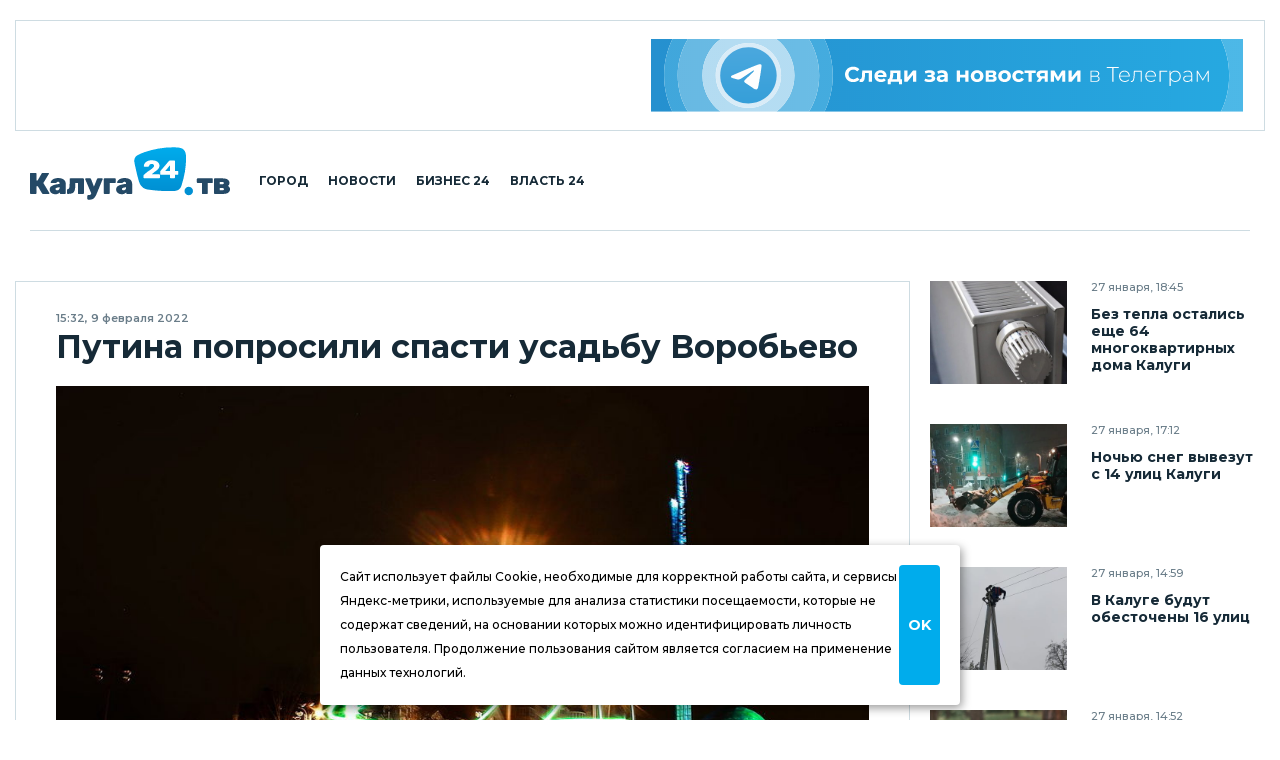

--- FILE ---
content_type: text/html; charset=UTF-8
request_url: https://kaluga24.tv/news/038114
body_size: 15764
content:
<!DOCTYPE HTML>
<html lang="ru">

<head>

<meta charset="utf-8">
<meta http-equiv="content-type" content="text/html; charset=utf-8;">
<meta http-equiv="x-ua-compatible" content="ie=edge, chrome=1">
<meta http-equiv="content-language" content="ru-ru">
<meta name="viewport" content="width=device-width, user-scalable=no, shrink-to-fit=no, initial-scale=1.0, maximum-scale=1.0, minimum-scale=1.0">

<title>Путина попросили спасти усадьбу Воробьево – Калуга 24</title>
<meta name="title" content="Путина попросили спасти усадьбу Воробьево – Калуга 24">
<meta name="description" content="Фотограф и автор книг о Москве Елена Крижевская написала президенту России письмо, в котором попросила обратить внимание на усадьбу Воробьево в Калужской области. «Усадьба находится на территории и на балансе санатория „Воробьево“.">
<meta name="keywords" content="Владимир Путин, Культура, Малоярославецкий район, Памятники">
<meta name="keywords" content="Новости">
<meta name="keywords" content="События, Калуга, Калужская область, Статья, Репортаж, Интервью, Информация, Фото, Видео, Россия">
<meta name="twitter:card" content="summary_large_image">
<meta property="og:locale" content="ru_RU">
<meta property="og:type" content="article">
<meta property="og:site_name" content="Калуга 24">
<meta property="og:url" content="https://kaluga24.tv/news/038114">
<meta property="og:title" content="Путина попросили спасти усадьбу Воробьево">
<meta property="og:description" content="Фотограф и автор книг о Москве Елена Крижевская написала президенту России письмо, в котором попросила обратить внимание на усадьбу Воробьево в Калужской области. «Усадьба находится на территории и на балансе санатория „Воробьево“.">
<meta property="og:image" content="https://kaluga24.tv/wp-content/thumbs/post/038000/038114/opengraph.jpg?ver=1750281582">
<meta property="article:tag" content="Владимир Путин">
<meta property="article:tag" content="Культура">
<meta property="article:tag" content="Малоярославецкий район">
<meta property="article:tag" content="Памятники">
<meta property="article:section" content="Новости">
<meta property="article:author" content="Кайзер Созе">
<meta property="article:published_time" content="2022-02-09T15:32:00+03:00">
<meta property="article:modified_time" content="2022-02-09T15:32:00+03:00">
<link rel="image_src" href="https://kaluga24.tv/wp-content/thumbs/post/038000/038114/opengraph.jpg?ver=1750281582">


	<script type="text/javascript">
		(function(m,e,t,r,i,k,a){m[i]=m[i]||function(){(m[i].a=m[i].a||[]).push(arguments)};
		m[i].l=1*new Date();k=e.createElement(t),a=e.getElementsByTagName(t)[0],k.async=1,k.src=r,a.parentNode.insertBefore(k,a)})
		(window, document, "script", "https://mc.yandex.ru/metrika/tag.js", "ym");

		ym(18766429, "init", {
			clickmap:true,
			webvisor:true,
			trackLinks:true,
			accurateTrackBounce:true
		});
	</script>
	<noscript><div><img src="https://mc.yandex.ru/watch/18766429" style="border:0;position:absolute;left:-9999px;" alt="Yandex.Metrika" /></div></noscript>

	<script async src="https://www.googletagmanager.com/gtag/js?id=G-VFY7GSWGJL"></script>
	<script>
		window.dataLayer = window.dataLayer || [];
		function gtag(){dataLayer.push(arguments);}
		gtag('js', new Date());

		gtag('config', 'G-VFY7GSWGJL');
		gtag('config', 'UA-170783356-1');
	</script>

	<script>
		new Image().src = "https://counter.yadro.ru/hit?r"+
		escape(document.referrer)+((typeof(screen)=="undefined")?"":
		";s"+screen.width+"*"+screen.height+"*"+(screen.colorDepth?
		screen.colorDepth:screen.pixelDepth))+";u"+escape(document.URL)+
		";h"+escape(document.title.substring(0,150))+
		";"+Math.random();
	</script>

	<script type="text/javascript">
	var _tmr = window._tmr || (window._tmr = []);
	_tmr.push({id: "3254747", type: "pageView", start: (new Date()).getTime()});
	(function (d, w, id) {
		if (d.getElementById(id)) return;
		var ts = d.createElement("script"); ts.type = "text/javascript"; ts.async = true; ts.id = id;
		ts.src = "https://top-fwz1.mail.ru/js/code.js";
		var f = function () {var s = d.getElementsByTagName("script")[0]; s.parentNode.insertBefore(ts, s);};
		if (w.opera == "[object Opera]") { d.addEventListener("DOMContentLoaded", f, false); } else { f(); }
	})(document, window, "topmailru-code");
	</script>
	<noscript><div><img src="https://top-fwz1.mail.ru/counter?id=3254747;js=na" style="border:0;position:absolute;left:-9999px;" alt="Top.Mail.Ru" /></div></noscript>


<link rel="icon" type="image/png" href="/wp-content/themes/twentyfour/images/icons/favicon-96x96.png" sizes="96x96" />
<link rel="icon" type="image/svg+xml" href="/wp-content/themes/twentyfour/images/icons/favicon.svg" />
<link rel="shortcut icon" href="/wp-content/themes/twentyfour/images/icons/favicon.ico" />
<link rel="apple-touch-icon" sizes="180x180" href="/wp-content/themes/twentyfour/images/icons/apple-touch-icon.png" />
<meta name="apple-mobile-web-app-title" content="Калуга 24" />
<link rel="manifest" href="/wp-content/themes/twentyfour/images/icons/site.webmanifest" />

<meta name='robots' content='max-image-preview:large' />
	<style>img:is([sizes="auto" i], [sizes^="auto," i]) { contain-intrinsic-size: 3000px 1500px }</style>
	<link rel='stylesheet' id='wp-block-library-css' href='https://kaluga24.tv/wp-includes/css/dist/block-library/style.min.css?ver=6.8.3' media='all' />
<style id='wp-block-library-theme-inline-css'>
.wp-block-audio :where(figcaption){color:#555;font-size:13px;text-align:center}.is-dark-theme .wp-block-audio :where(figcaption){color:#ffffffa6}.wp-block-audio{margin:0 0 1em}.wp-block-code{border:1px solid #ccc;border-radius:4px;font-family:Menlo,Consolas,monaco,monospace;padding:.8em 1em}.wp-block-embed :where(figcaption){color:#555;font-size:13px;text-align:center}.is-dark-theme .wp-block-embed :where(figcaption){color:#ffffffa6}.wp-block-embed{margin:0 0 1em}.blocks-gallery-caption{color:#555;font-size:13px;text-align:center}.is-dark-theme .blocks-gallery-caption{color:#ffffffa6}:root :where(.wp-block-image figcaption){color:#555;font-size:13px;text-align:center}.is-dark-theme :root :where(.wp-block-image figcaption){color:#ffffffa6}.wp-block-image{margin:0 0 1em}.wp-block-pullquote{border-bottom:4px solid;border-top:4px solid;color:currentColor;margin-bottom:1.75em}.wp-block-pullquote cite,.wp-block-pullquote footer,.wp-block-pullquote__citation{color:currentColor;font-size:.8125em;font-style:normal;text-transform:uppercase}.wp-block-quote{border-left:.25em solid;margin:0 0 1.75em;padding-left:1em}.wp-block-quote cite,.wp-block-quote footer{color:currentColor;font-size:.8125em;font-style:normal;position:relative}.wp-block-quote:where(.has-text-align-right){border-left:none;border-right:.25em solid;padding-left:0;padding-right:1em}.wp-block-quote:where(.has-text-align-center){border:none;padding-left:0}.wp-block-quote.is-large,.wp-block-quote.is-style-large,.wp-block-quote:where(.is-style-plain){border:none}.wp-block-search .wp-block-search__label{font-weight:700}.wp-block-search__button{border:1px solid #ccc;padding:.375em .625em}:where(.wp-block-group.has-background){padding:1.25em 2.375em}.wp-block-separator.has-css-opacity{opacity:.4}.wp-block-separator{border:none;border-bottom:2px solid;margin-left:auto;margin-right:auto}.wp-block-separator.has-alpha-channel-opacity{opacity:1}.wp-block-separator:not(.is-style-wide):not(.is-style-dots){width:100px}.wp-block-separator.has-background:not(.is-style-dots){border-bottom:none;height:1px}.wp-block-separator.has-background:not(.is-style-wide):not(.is-style-dots){height:2px}.wp-block-table{margin:0 0 1em}.wp-block-table td,.wp-block-table th{word-break:normal}.wp-block-table :where(figcaption){color:#555;font-size:13px;text-align:center}.is-dark-theme .wp-block-table :where(figcaption){color:#ffffffa6}.wp-block-video :where(figcaption){color:#555;font-size:13px;text-align:center}.is-dark-theme .wp-block-video :where(figcaption){color:#ffffffa6}.wp-block-video{margin:0 0 1em}:root :where(.wp-block-template-part.has-background){margin-bottom:0;margin-top:0;padding:1.25em 2.375em}
</style>
<style id='classic-theme-styles-inline-css'>
/*! This file is auto-generated */
.wp-block-button__link{color:#fff;background-color:#32373c;border-radius:9999px;box-shadow:none;text-decoration:none;padding:calc(.667em + 2px) calc(1.333em + 2px);font-size:1.125em}.wp-block-file__button{background:#32373c;color:#fff;text-decoration:none}
</style>
<style id='global-styles-inline-css'>
:root{--wp--preset--aspect-ratio--square: 1;--wp--preset--aspect-ratio--4-3: 4/3;--wp--preset--aspect-ratio--3-4: 3/4;--wp--preset--aspect-ratio--3-2: 3/2;--wp--preset--aspect-ratio--2-3: 2/3;--wp--preset--aspect-ratio--16-9: 16/9;--wp--preset--aspect-ratio--9-16: 9/16;--wp--preset--color--black: #000000;--wp--preset--color--cyan-bluish-gray: #abb8c3;--wp--preset--color--white: #ffffff;--wp--preset--color--pale-pink: #f78da7;--wp--preset--color--vivid-red: #cf2e2e;--wp--preset--color--luminous-vivid-orange: #ff6900;--wp--preset--color--luminous-vivid-amber: #fcb900;--wp--preset--color--light-green-cyan: #7bdcb5;--wp--preset--color--vivid-green-cyan: #00d084;--wp--preset--color--pale-cyan-blue: #8ed1fc;--wp--preset--color--vivid-cyan-blue: #0693e3;--wp--preset--color--vivid-purple: #9b51e0;--wp--preset--gradient--vivid-cyan-blue-to-vivid-purple: linear-gradient(135deg,rgba(6,147,227,1) 0%,rgb(155,81,224) 100%);--wp--preset--gradient--light-green-cyan-to-vivid-green-cyan: linear-gradient(135deg,rgb(122,220,180) 0%,rgb(0,208,130) 100%);--wp--preset--gradient--luminous-vivid-amber-to-luminous-vivid-orange: linear-gradient(135deg,rgba(252,185,0,1) 0%,rgba(255,105,0,1) 100%);--wp--preset--gradient--luminous-vivid-orange-to-vivid-red: linear-gradient(135deg,rgba(255,105,0,1) 0%,rgb(207,46,46) 100%);--wp--preset--gradient--very-light-gray-to-cyan-bluish-gray: linear-gradient(135deg,rgb(238,238,238) 0%,rgb(169,184,195) 100%);--wp--preset--gradient--cool-to-warm-spectrum: linear-gradient(135deg,rgb(74,234,220) 0%,rgb(151,120,209) 20%,rgb(207,42,186) 40%,rgb(238,44,130) 60%,rgb(251,105,98) 80%,rgb(254,248,76) 100%);--wp--preset--gradient--blush-light-purple: linear-gradient(135deg,rgb(255,206,236) 0%,rgb(152,150,240) 100%);--wp--preset--gradient--blush-bordeaux: linear-gradient(135deg,rgb(254,205,165) 0%,rgb(254,45,45) 50%,rgb(107,0,62) 100%);--wp--preset--gradient--luminous-dusk: linear-gradient(135deg,rgb(255,203,112) 0%,rgb(199,81,192) 50%,rgb(65,88,208) 100%);--wp--preset--gradient--pale-ocean: linear-gradient(135deg,rgb(255,245,203) 0%,rgb(182,227,212) 50%,rgb(51,167,181) 100%);--wp--preset--gradient--electric-grass: linear-gradient(135deg,rgb(202,248,128) 0%,rgb(113,206,126) 100%);--wp--preset--gradient--midnight: linear-gradient(135deg,rgb(2,3,129) 0%,rgb(40,116,252) 100%);--wp--preset--font-size--small: 13px;--wp--preset--font-size--medium: 20px;--wp--preset--font-size--large: 36px;--wp--preset--font-size--x-large: 42px;--wp--preset--spacing--20: 0.44rem;--wp--preset--spacing--30: 0.67rem;--wp--preset--spacing--40: 1rem;--wp--preset--spacing--50: 1.5rem;--wp--preset--spacing--60: 2.25rem;--wp--preset--spacing--70: 3.38rem;--wp--preset--spacing--80: 5.06rem;--wp--preset--shadow--natural: 6px 6px 9px rgba(0, 0, 0, 0.2);--wp--preset--shadow--deep: 12px 12px 50px rgba(0, 0, 0, 0.4);--wp--preset--shadow--sharp: 6px 6px 0px rgba(0, 0, 0, 0.2);--wp--preset--shadow--outlined: 6px 6px 0px -3px rgba(255, 255, 255, 1), 6px 6px rgba(0, 0, 0, 1);--wp--preset--shadow--crisp: 6px 6px 0px rgba(0, 0, 0, 1);}:where(.is-layout-flex){gap: 0.5em;}:where(.is-layout-grid){gap: 0.5em;}body .is-layout-flex{display: flex;}.is-layout-flex{flex-wrap: wrap;align-items: center;}.is-layout-flex > :is(*, div){margin: 0;}body .is-layout-grid{display: grid;}.is-layout-grid > :is(*, div){margin: 0;}:where(.wp-block-columns.is-layout-flex){gap: 2em;}:where(.wp-block-columns.is-layout-grid){gap: 2em;}:where(.wp-block-post-template.is-layout-flex){gap: 1.25em;}:where(.wp-block-post-template.is-layout-grid){gap: 1.25em;}.has-black-color{color: var(--wp--preset--color--black) !important;}.has-cyan-bluish-gray-color{color: var(--wp--preset--color--cyan-bluish-gray) !important;}.has-white-color{color: var(--wp--preset--color--white) !important;}.has-pale-pink-color{color: var(--wp--preset--color--pale-pink) !important;}.has-vivid-red-color{color: var(--wp--preset--color--vivid-red) !important;}.has-luminous-vivid-orange-color{color: var(--wp--preset--color--luminous-vivid-orange) !important;}.has-luminous-vivid-amber-color{color: var(--wp--preset--color--luminous-vivid-amber) !important;}.has-light-green-cyan-color{color: var(--wp--preset--color--light-green-cyan) !important;}.has-vivid-green-cyan-color{color: var(--wp--preset--color--vivid-green-cyan) !important;}.has-pale-cyan-blue-color{color: var(--wp--preset--color--pale-cyan-blue) !important;}.has-vivid-cyan-blue-color{color: var(--wp--preset--color--vivid-cyan-blue) !important;}.has-vivid-purple-color{color: var(--wp--preset--color--vivid-purple) !important;}.has-black-background-color{background-color: var(--wp--preset--color--black) !important;}.has-cyan-bluish-gray-background-color{background-color: var(--wp--preset--color--cyan-bluish-gray) !important;}.has-white-background-color{background-color: var(--wp--preset--color--white) !important;}.has-pale-pink-background-color{background-color: var(--wp--preset--color--pale-pink) !important;}.has-vivid-red-background-color{background-color: var(--wp--preset--color--vivid-red) !important;}.has-luminous-vivid-orange-background-color{background-color: var(--wp--preset--color--luminous-vivid-orange) !important;}.has-luminous-vivid-amber-background-color{background-color: var(--wp--preset--color--luminous-vivid-amber) !important;}.has-light-green-cyan-background-color{background-color: var(--wp--preset--color--light-green-cyan) !important;}.has-vivid-green-cyan-background-color{background-color: var(--wp--preset--color--vivid-green-cyan) !important;}.has-pale-cyan-blue-background-color{background-color: var(--wp--preset--color--pale-cyan-blue) !important;}.has-vivid-cyan-blue-background-color{background-color: var(--wp--preset--color--vivid-cyan-blue) !important;}.has-vivid-purple-background-color{background-color: var(--wp--preset--color--vivid-purple) !important;}.has-black-border-color{border-color: var(--wp--preset--color--black) !important;}.has-cyan-bluish-gray-border-color{border-color: var(--wp--preset--color--cyan-bluish-gray) !important;}.has-white-border-color{border-color: var(--wp--preset--color--white) !important;}.has-pale-pink-border-color{border-color: var(--wp--preset--color--pale-pink) !important;}.has-vivid-red-border-color{border-color: var(--wp--preset--color--vivid-red) !important;}.has-luminous-vivid-orange-border-color{border-color: var(--wp--preset--color--luminous-vivid-orange) !important;}.has-luminous-vivid-amber-border-color{border-color: var(--wp--preset--color--luminous-vivid-amber) !important;}.has-light-green-cyan-border-color{border-color: var(--wp--preset--color--light-green-cyan) !important;}.has-vivid-green-cyan-border-color{border-color: var(--wp--preset--color--vivid-green-cyan) !important;}.has-pale-cyan-blue-border-color{border-color: var(--wp--preset--color--pale-cyan-blue) !important;}.has-vivid-cyan-blue-border-color{border-color: var(--wp--preset--color--vivid-cyan-blue) !important;}.has-vivid-purple-border-color{border-color: var(--wp--preset--color--vivid-purple) !important;}.has-vivid-cyan-blue-to-vivid-purple-gradient-background{background: var(--wp--preset--gradient--vivid-cyan-blue-to-vivid-purple) !important;}.has-light-green-cyan-to-vivid-green-cyan-gradient-background{background: var(--wp--preset--gradient--light-green-cyan-to-vivid-green-cyan) !important;}.has-luminous-vivid-amber-to-luminous-vivid-orange-gradient-background{background: var(--wp--preset--gradient--luminous-vivid-amber-to-luminous-vivid-orange) !important;}.has-luminous-vivid-orange-to-vivid-red-gradient-background{background: var(--wp--preset--gradient--luminous-vivid-orange-to-vivid-red) !important;}.has-very-light-gray-to-cyan-bluish-gray-gradient-background{background: var(--wp--preset--gradient--very-light-gray-to-cyan-bluish-gray) !important;}.has-cool-to-warm-spectrum-gradient-background{background: var(--wp--preset--gradient--cool-to-warm-spectrum) !important;}.has-blush-light-purple-gradient-background{background: var(--wp--preset--gradient--blush-light-purple) !important;}.has-blush-bordeaux-gradient-background{background: var(--wp--preset--gradient--blush-bordeaux) !important;}.has-luminous-dusk-gradient-background{background: var(--wp--preset--gradient--luminous-dusk) !important;}.has-pale-ocean-gradient-background{background: var(--wp--preset--gradient--pale-ocean) !important;}.has-electric-grass-gradient-background{background: var(--wp--preset--gradient--electric-grass) !important;}.has-midnight-gradient-background{background: var(--wp--preset--gradient--midnight) !important;}.has-small-font-size{font-size: var(--wp--preset--font-size--small) !important;}.has-medium-font-size{font-size: var(--wp--preset--font-size--medium) !important;}.has-large-font-size{font-size: var(--wp--preset--font-size--large) !important;}.has-x-large-font-size{font-size: var(--wp--preset--font-size--x-large) !important;}
:where(.wp-block-post-template.is-layout-flex){gap: 1.25em;}:where(.wp-block-post-template.is-layout-grid){gap: 1.25em;}
:where(.wp-block-columns.is-layout-flex){gap: 2em;}:where(.wp-block-columns.is-layout-grid){gap: 2em;}
:root :where(.wp-block-pullquote){font-size: 1.5em;line-height: 1.6;}
</style>
<link rel='stylesheet' id='montserrat-normal-css' href='//fonts.googleapis.com/css2?family=Montserrat%3Awght%40400%3B500%3B600%3B700%3B800%3B900&#038;ver=1.0.0' media='all' />
<link rel='stylesheet' id='montserrat-italic-css' href='//fonts.googleapis.com/css2?family=Montserrat%3Aital%2Cwght%401%2C500%3B1%2C700%3B1%2C900&#038;ver=1.0.0' media='all' />
<link rel='stylesheet' id='normalize-css' href='//cdnjs.cloudflare.com/ajax/libs/normalize/8.0.1/normalize.min.css?ver=8.0.1' media='all' />
<link rel='stylesheet' id='fancybox-css' href='//cdnjs.cloudflare.com/ajax/libs/fancybox/3.5.7/jquery.fancybox.min.css?ver=3.5.7' media='all' />
<link rel='stylesheet' id='swiper-css' href='https://kaluga24.tv/wp-content/themes/twentyfour/css/swiper-bundle.min.css?ver=6.7.0' media='all' />
<link rel='stylesheet' id='formstyler-css' href='https://kaluga24.tv/wp-content/themes/twentyfour/css/formstyler.css?ver=1.0.1' media='all' />
<link rel='stylesheet' id='formstyler-theme-css' href='https://kaluga24.tv/wp-content/themes/twentyfour/css/formstyler.theme.css?ver=1.0.1' media='all' />
<link rel='stylesheet' id='slick-css' href='https://kaluga24.tv/wp-content/themes/twentyfour/css/slick.css?ver=1.0.1' media='all' />
<link rel='stylesheet' id='slick-theme-css' href='https://kaluga24.tv/wp-content/themes/twentyfour/css/slick.theme.css?ver=1.0.1' media='all' />
<link rel='stylesheet' id='logos-css' href='https://kaluga24.tv/wp-content/themes/twentyfour/css/logos.css?ver=3.0.1' media='all' />
<link rel='stylesheet' id='style-css' href='https://kaluga24.tv/wp-content/themes/twentyfour/css/style.css?ver=4.1206.1' media='all' />
<link rel='stylesheet' id='migration-css' href='https://kaluga24.tv/wp-content/themes/twentyfour/css/migration.css?ver=5.0331.2' media='all' />
<script src="//ajax.googleapis.com/ajax/libs/jquery/3.5.1/jquery.min.js?ver=3.5.1" id="jquery-core-js"></script>
<script src="https://kaluga24.tv/wp-content/themes/twentyfour/js/script.js?ver=5.0331.2" id="script-js"></script>
<script src="//yandex.ru/ads/system/context.js?ver=1.0.0" id="yandex-ads-js"></script>
<link rel="canonical" href="https://kaluga24.tv/news/038114" />

</head>

<body>

<header class="header">
	<div class="header__top">
		<div class="header__top-wrapper">
			<div class="header__top-img header__top-rtb">
				<div id="yandex_rtb_R-A-1726281-7"></div><script>window.yaContextCb.push(()=>{Ya.Context.AdvManager.render({renderTo:"yandex_rtb_R-A-1726281-7",blockId:"R-A-1726281-7"})})</script>
			</div>
			<div class="header__top-img">
				<a class="header__top-link" href="https://t.me/kaluga24tv" title="Следи за новостями в Телеграм" target="_blank" rel="nofollow noopener"><img alt="Следи за новостями в Телеграм" width="728" height="90" src="https://kaluga24.tv/wp-content/themes/twentyfour/images/posters/tg-728x90.svg"></a>
			</div>
		</div>
	</div>
	<div class="header__middle">
		<div class="container">
			<div class="header__middle-wrapper">
				<div class="header__middle-left">
					<button class="burger button button_burger" aria-label="Меню сайта"></button>
					<a class="header__middle-logo" href="/" title="Калуга 24 – Новости Калуги и Калужской области">
						<img width="210" height="55" src="/wp-content/themes/twentyfour/images/logos/main-210x55.svg?ver=2025" alt="Калуга 24">
					</a>
					<nav class="navigation" role="navigation" title="Главное меню сайта" aria-label="Меню для декстопа">
						<ul class="header__middle-list">
							<li class="header__middle-item">
								<a class="header__middle-link" href="/home/life">Город</a>
							</li>
							<li class="header__middle-item">
								<a class="header__middle-link" href="/home/news">Новости</a>
							</li>
							<li class="header__middle-item">
								<a class="header__middle-link" href="/home/partners">Бизнес 24</a>
							</li>
							<li class="header__middle-item">
								<a class="header__middle-link" href="/home/official">Власть 24</a>
							</li>
						</ul>
					</nav>
				</div>
				<div class="header__middle-right">
					<!-- Search & Users -->
				</div>
			</div>
		</div>
		<div class="mobile-menu">
			<div class="wrapper mobile-menu__wrapper">
				<nav class="navigation" role="navigation" title="Главное меню сайта" aria-label="Меню для мобильного устройства">
					<ul class="header__middle-list">
						<li class="header__middle-item">
							<a class="header__middle-link" href="/">Главная страница</a>
						</li>
						<li class="header__middle-item">
							<a class="header__middle-link" href="/home/life">Городская жизнь</a>
						</li>
						<li class="header__middle-item">
							<a class="header__middle-link" href="/home/news">Новости Калуги</a>
						</li>
						<li class="header__middle-item">
							<a class="header__middle-link" href="/home/partners">Бизнес 24</a>
						</li>
						<li class="header__middle-item">
							<a class="header__middle-link" href="/home/official">Власть 24</a>
						</li>
					</ul>
				</nav>
			</div>
		</div>
	</div>
</header>

<div class="overlay"></div>

<!-- Flash News -->

<main class="main">
	<div class="great-container">

		<div class="container">
			<div class="accordeon-button news-detaled--narrow__accordeon-top">
				<div class="accordeon-button__wrapper one news-detaled--narrow__accordeon-top-wrapper">
					<button class="accordeon-button__btn">Последние новости<span class="icon-pagination-next"></span></button>
					<div class="accordeon-button__dropdown news-detaled--narrow__accordeon-top-dropdown" style="display: none;"></div>
				</div>
			</div>
		</div>

		<div class="news-detaled--narrow">
			<div class="container">
				<div class="news-detaled--narrow__wrapper">

					
<aside class="news-detaled--narrow__aside-left">
	<div class="news-detaled--narrow__aside-news news-detaled--narrow__aside-news--first">
		<div class="item-small"><div class="item-small__img"><a class="item-small__link" href="https://kaluga24.tv/news/070078" title="Без тепла остались еще 64 многоквартирных дома Калуги"><img width="360" height="360" src="https://kaluga24.tv/wp-content/uploads/2022/02/6a0WiSsMD1-360x360.jpg" class="attachment-thumbnail size-thumbnail wp-post-image" alt="Калугатеплосеть, Отопление" decoding="async" loading="lazy" /></a></div><div class="item-small__info"><div class="item-small__data">27 января, 18:45</div><div class="item-small__title text--bold"><a class="item-small__link" href="https://kaluga24.tv/news/070078">Без тепла остались еще 64 многоквартирных дома Калуги</a></div></div></div><div class="item-small"><div class="item-small__img"><a class="item-small__link" href="https://kaluga24.tv/news/070076" title="Ночью снег вывезут с 14 улиц Калуги"><img width="360" height="360" src="https://kaluga24.tv/wp-content/uploads/2026/01/gWJYUQQkvV-360x360.jpg" class="attachment-thumbnail size-thumbnail wp-post-image" alt="Общество, Уборка города" decoding="async" loading="lazy" /></a></div><div class="item-small__info"><div class="item-small__data">27 января, 17:12</div><div class="item-small__title text--bold"><a class="item-small__link" href="https://kaluga24.tv/news/070076">Ночью снег вывезут с 14 улиц Калуги</a></div></div></div><div class="item-small"><div class="item-small__img"><a class="item-small__link" href="https://kaluga24.tv/news/070074" title="В Калуге будут обесточены 16 улиц"><img width="360" height="360" src="https://kaluga24.tv/wp-content/uploads/2025/04/4DefN0Eegg-360x360.jpg" class="attachment-thumbnail size-thumbnail wp-post-image" alt="Отключение электричества, Погода, Происшествия" decoding="async" loading="lazy" /></a></div><div class="item-small__info"><div class="item-small__data">27 января, 14:59</div><div class="item-small__title text--bold"><a class="item-small__link" href="https://kaluga24.tv/news/070074">В Калуге будут обесточены 16 улиц</a></div></div></div><div class="item-small"><div class="item-small__img"><a class="item-small__link" href="https://kaluga24.tv/news/070073" title="В сквере Воронина спилили плодовые деревья"><img width="360" height="360" src="https://kaluga24.tv/wp-content/uploads/2025/11/8MHXSZEw08-360x360.jpg" class="attachment-thumbnail size-thumbnail wp-post-image" alt="Вырубка леса, Деревья, Криминал, Происшествия, Суд, Калужская область, Мосальский район, Прокуратура" decoding="async" loading="lazy" /></a></div><div class="item-small__info"><div class="item-small__data">27 января, 14:52</div><div class="item-small__title text--bold"><a class="item-small__link" href="https://kaluga24.tv/news/070073">В сквере Воронина спилили плодовые деревья</a></div></div></div><div class="item-small"><div class="item-small__img"><a class="item-small__link" href="https://kaluga24.tv/news/070071" title="Авария на сетях остановила подачу тепла 55 домам и соцобъектам Калуги"><img width="360" height="360" src="https://kaluga24.tv/wp-content/uploads/2026/01/CCJNW7bXst-360x360.jpg" class="attachment-thumbnail size-thumbnail wp-post-image" alt="Авария, ЖКХ, Отопление, Происшествия" decoding="async" loading="lazy" /></a></div><div class="item-small__info"><div class="item-small__data">27 января, 12:58</div><div class="item-small__title text--bold"><a class="item-small__link" href="https://kaluga24.tv/news/070071">Авария на сетях остановила подачу тепла 55 домам и соцобъектам Калуги</a></div></div></div><div class="item-small"><div class="item-small__img"><a class="item-small__link" href="https://kaluga24.tv/news/070069" title="Девятилетний мальчик перевел аферистам накопления родителей"><img width="360" height="360" src="https://kaluga24.tv/wp-content/uploads/2026/01/fQKr6uK2bb-360x360.jpg" class="attachment-thumbnail size-thumbnail wp-post-image" alt="Криминал, Мошенничество, Суд, Телефонные мошенники, Город Калуга, Калужская область" decoding="async" loading="lazy" /></a></div><div class="item-small__info"><div class="item-small__data">27 января, 12:22</div><div class="item-small__title text--bold"><a class="item-small__link" href="https://kaluga24.tv/news/070069">Девятилетний мальчик перевел аферистам накопления родителей</a></div></div></div><div class="item-small"><div class="item-small__img"><a class="item-small__link" href="https://kaluga24.tv/news/070067" title="Калужанка избила мужчину лопатой"><img width="360" height="360" src="https://kaluga24.tv/wp-content/uploads/2026/01/WMtp5RZ5TK-360x360.jpg" class="attachment-thumbnail size-thumbnail wp-post-image" alt="Избиение, Криминал, Нападение" decoding="async" loading="lazy" /></a></div><div class="item-small__info"><div class="item-small__data">27 января, 11:48</div><div class="item-small__title text--bold"><a class="item-small__link" href="https://kaluga24.tv/news/070067">Калужанка избила мужчину лопатой</a></div></div></div>
	</div>
	<div class="banner-vertical news-detaled--narrow__banner--vertical news-detaled--narrow__aside-news--first sticky">
		<div id="yandex_rtb_R-A-1726281-9"></div><script>window.yaContextCb.push(()=>{Ya.Context.AdvManager.render({renderTo:"yandex_rtb_R-A-1726281-9",blockId:"R-A-1726281-9"})})</script>
	</div>
</aside>

					<div class="news-detaled--narrow__main">

						
							<div class="item-news--detailed">
								<div class="item-news--detailed__data">15:32, 9 февраля 2022</div>
								<h1 class="item-news--detailed__title">Путина попросили спасти усадьбу Воробьево</h1>
								<div class="item-news--detailed__img"><img width="960" height="640" src="https://kaluga24.tv/wp-content/uploads/2022/02/Gs0DZ9fCMD-960x640.jpg" class="in-image-rtb wp-post-image" alt="Благоустройство города, Городская среда, День космонавтики, Инстаграмщина, Истории, Калуга 24, Калужане говорят, Калужские истории, Новости, Общество, Памятник 600-летию Калуги, Скверы Калуги, Статьи, Украшение города, Фотографии, Яркие люди города" decoding="async" fetchpriority="high" srcset="https://kaluga24.tv/wp-content/uploads/2022/02/Gs0DZ9fCMD-960x640.jpg 960w, https://kaluga24.tv/wp-content/uploads/2022/02/Gs0DZ9fCMD.jpg 1600w" sizes="(max-width: 960px) 100vw, 960px" /></div>
								<div class="item-news--detailed__img-caption"></div>
								<div class="item-news--detailed__text fancybox-data"><p>Фотограф и автор книг о Москве Елена Крижевская написала президенту России письмо, в котором попросила обратить внимание на усадьбу Воробьево в Калужской области.</p><blockquote><p>«Усадьба находится на территории и на балансе санатория „Воробьево“. В 2016 году музей хирурга Федорова, расположенный в усадьбе, был закрыт, отопление отключено, здание с этого времени разрушается. 5 февраля 2021 года я направляла обращение в Министерство культуры, где описывала ужасающее состояние усадьбы. Получила ответ, что ремонтно-реставрационные работы по сохранению объекта культурного наследия будут проведены в течение 2021 года. Однако, работы так и не начались», </p></blockquote><p>— написала Крижевская на своей странице в соцсети.</p><p>Лейб-хирург императорской семьи, преподаватель Военно-медицинской академии Сергей Федоров был владельцем этой усадьбы, построенной в начале ХХ века в Малоярославецком уезде в стиле модерн. Автором проекта считается известный архитектор Лев Кекушев. После смерти Федорова в 1936 году усадьба стала Домом отдыха, в годы Великой Отечественной в этом здании работал эвакогоспиталь, а затем — санаторий.</p></div>
								<div class="item-news--detailed__hashtags item-news--detailed__hashtags--three">
									<ul class="item-news--detailed__list"><li class="item-news--detailed__item news"><span>#</span><a class="item-news--detailed__link news" href="https://kaluga24.tv/home/news" title="Последние новости Калуги и Калужской области, фото и видео, происшествия и криминал, ДТП, погода, актуальные события.">Новости</a></li><li class="item-news--detailed__item kultura"><span>#</span><a class="item-news--detailed__link kultura" href="https://kaluga24.tv/tag/kultura" title="">Культура</a></li><li class="item-news--detailed__item pamyatniki"><span>#</span><a class="item-news--detailed__link pamyatniki" href="https://kaluga24.tv/tag/pamyatniki" title="">Памятники</a></li><li class="item-news--detailed__item vladimir-putin"><span>#</span><a class="item-news--detailed__link vladimir-putin" href="https://kaluga24.tv/who/vladimir-putin" title="">Владимир Путин</a></li><li class="item-news--detailed__item maloyaroslaveczkij-rajon"><span>#</span><a class="item-news--detailed__link maloyaroslaveczkij-rajon" href="https://kaluga24.tv/where/maloyaroslaveczkij-rajon" title="">Малоярославецкий район</a></li></ul>
								</div>
								<div class="item-news--detailed__interaction">
									<div class="item-news--detailed__interaction-inner">
										<!-- Likes & Comments -->
									</div>
									<div class="log-in-social__social">
										<ul class="social__social-list"><li class="social__social-item share-button-whatsapp"><a class="logos logo-whatsapp" href="whatsapp://send?text=https://kaluga24.tv/news/038114" target="_blank" rel="nofollow noopener" title="Поделиться в WhatsApp"></a></li><li class="social__social-item share-button-telegram"><a class="logos logo-telegram" href="https://t.me/share/url?url=https://kaluga24.tv/news/038114" target="_blank" rel="nofollow noopener" title="Поделиться в Telegram"></a></li><li class="social__social-item share-button-viber"><a class="logos logo-viber" href="viber://forward?text=https://kaluga24.tv/news/038114" target="_blank" rel="nofollow noopener" title="Поделиться в Viber"></a></li><li class="social__social-item share-button-vkontakte"><a class="logos logo-vkontakte" href="https://vk.com/share.php?url=https://kaluga24.tv/news/038114" target="_blank" rel="nofollow noopener" title="Поделиться в ВКонтакте"></a></li><li class="social__social-item share-button-odnoklassniki"><a class="logos logo-odnoklassniki" href="https://connect.ok.ru/offer?url=https://kaluga24.tv/news/038114" target="_blank" rel="nofollow noopener" title="Поделиться в Одноклассники"></a></li><li class="social__social-item share-button-twitter"><a class="logos logo-twitter" href="https://twitter.com/share?url=https://kaluga24.tv/news/038114" target="_blank" rel="nofollow noopener" title="Поделиться в Twitter"></a></li></ul>
									</div>
								</div>
							</div>
							<div class="banner-horizontal news-detaled--narrow__banner">
								<a class="banner-horizontal-link" href="https://vk.com/k24tv" title="Подпишись ВКонтакте" target="_blank" rel="nofollow noopener"><img alt="Подпишись ВКонтакте" width="728" height="90" src="https://kaluga24.tv/wp-content/themes/twentyfour/images/posters/vk-728x90.svg"></a>
							</div>
							<div class="news-detaled--narrow__recommended">
								<h3 class="news-detaled--narrow__recommended-title">Рекомендуем посмотреть:</h3>
								<div id="unit_100723" class="news-detaled--narrow__recommended-inner"><a href="https://smi2.net/">Новости СМИ2</a></div><script type="text/javascript" charset="utf-8">(function(){ var sc = document.createElement("script"); sc.type = "text/javascript"; sc.async = true; sc.src = "//smi2.ru/data/js/100723.js"; sc.charset = "utf-8"; var s = document.getElementsByTagName("script")[0]; s.parentNode.insertBefore(sc, s); }())</script>
							</div>

						
					</div>

					
<aside class="news-detaled--narrow__aside-right">
	<div class="news-detaled--narrow__aside-right__wrapper">
		<div class="banner-vertical news-detaled--narrow__banner--vertical news-detaled--narrow__aside-news--first">
			<div id="yandex_rtb_R-A-1726281-8"></div><script>window.yaContextCb.push(()=>{Ya.Context.AdvManager.render({renderTo:"yandex_rtb_R-A-1726281-8",blockId:"R-A-1726281-8"})})</script>
		</div>
		<div class="news-detaled--narrow__aside-news news-detaled--narrow__aside-news--first sticky">
			<div class="item-small"><div class="item-small__img"><a class="item-small__link" href="https://kaluga24.tv/life/070041" title="В Сбере запустили ИнвестФест ко Дню студента и составили портрет студента-инвестора"><img width="360" height="360" src="https://kaluga24.tv/wp-content/uploads/2025/06/d8wzXMnWU3-360x360.jpg" class="attachment-thumbnail size-thumbnail wp-post-image" alt="Кредит, Образование, Максим Волков, Сбербанк" decoding="async" loading="lazy" /></a></div><div class="item-small__info"><div class="item-small__data">26 января, 13:50</div><div class="item-small__title text--bold"><a class="item-small__link" href="https://kaluga24.tv/life/070041">В Сбере запустили ИнвестФест ко Дню студента и составили портрет студента-инвестора</a></div></div></div><div class="item-small"><div class="item-small__img"><a class="item-small__link" href="https://kaluga24.tv/life/070035" title="Агентство развития бизнеса ликвидируют"><img width="360" height="360" src="https://kaluga24.tv/wp-content/uploads/2026/01/GumGB9rUXt-360x360.jpg" class="attachment-thumbnail size-thumbnail wp-post-image" alt="Экономика" decoding="async" loading="lazy" /></a></div><div class="item-small__info"><div class="item-small__data">26 января, 09:27</div><div class="item-small__title text--bold"><a class="item-small__link" href="https://kaluga24.tv/life/070035">Агентство развития бизнеса ликвидируют</a></div></div></div><div class="item-small"><div class="item-small__img"><a class="item-small__link" href="https://kaluga24.tv/life/069974" title="Малый и средний бизнес Калужской области обновил пятилетний максимум"><img width="360" height="360" src="https://kaluga24.tv/wp-content/uploads/2022/02/DL2ECNsrn2-360x360.jpg" class="attachment-thumbnail size-thumbnail wp-post-image" alt="Бизнес, Бизнес 24, Политика" decoding="async" loading="lazy" /></a></div><div class="item-small__info"><div class="item-small__data">22 января, 15:10</div><div class="item-small__title text--bold"><a class="item-small__link" href="https://kaluga24.tv/life/069974">Малый и средний бизнес Калужской области обновил пятилетний максимум</a></div></div></div><div class="item-small"><div class="item-small__img"><a class="item-small__link" href="https://kaluga24.tv/life/069949" title="По итогам 2025 года число откликов на вакансии Сбера достигло 5 млн — максимума за всю историю компании"><img width="360" height="360" src="https://kaluga24.tv/wp-content/uploads/2026/01/rf5ZfsKa70-360x360.jpg" class="attachment-thumbnail size-thumbnail wp-post-image" alt="Работа, Анна Овчинникова, Сбербанк" decoding="async" loading="lazy" /></a></div><div class="item-small__info"><div class="item-small__data">22 января, 09:00</div><div class="item-small__title text--bold"><a class="item-small__link" href="https://kaluga24.tv/life/069949">По итогам 2025 года число откликов на вакансии Сбера достигло 5 млн — максимума за всю историю компании</a></div></div></div><div class="item-small"><div class="item-small__img"><a class="item-small__link" href="https://kaluga24.tv/life/069943" title="Михаила Мишустина пригласили на форум в Калужскую область"><img width="360" height="360" src="https://kaluga24.tv/wp-content/uploads/2026/01/LPRMDAe5HJ-360x360.jpg" class="attachment-thumbnail size-thumbnail wp-post-image" alt="Наука, Михаил Мишустин, Город Обнинск, Калужская область, Росатом" decoding="async" loading="lazy" /></a></div><div class="item-small__info"><div class="item-small__data">21 января, 14:45</div><div class="item-small__title text--bold"><a class="item-small__link" href="https://kaluga24.tv/life/069943">Михаила Мишустина пригласили на форум в Калужскую область</a></div></div></div>
		</div>
	</div>
</aside>

				</div>
			</div>
		</div>

		<div class="container">
			<div class="accordeon-button news-detaled--narrow__accordeon-bottom">
				<div class="accordeon-button__wrapper one news-detaled--narrow__accordeon-bottom-wrapper">
					<button class="accordeon-button__btn">Больше материалов<span class="icon-pagination-next"></span></button>
					<div class="accordeon-button__dropdown news-detaled--narrow__accordeon-bottom-dropdown" style="display: none;"></div>
				</div>
			</div>
		</div>

	</div>
</main>

<footer class="footer">
	<div class="container">
		<div class="footer__inner">
			<div class="footer__item footer__info">
				<div class="footer__logo">
					<img width="210" height="55" src="/wp-content/themes/twentyfour/images/logos/main-210x55.svg?ver=2025" alt="Калуга 24">
				</div>
				<div class="footer__copyright">
					<p class="footer-paragraph">© 2012 «Калуга 24»</p>
					<p class="footer-paragraph">Все материалы, опубликованные на «Калуге 24» принадлежат редакции. При полном или частичном копировании гиперссылка на этот сайт обязательна.</p>
					<p class="footer-paragraph">На информационном ресурсе применяются рекомендательные технологии (информационные технологии предоставления информации на основе сбора, систематизации и анализа сведений, относящихся к предпочтениям пользователей сети "Интернет", находящихся на территории Российской Федерации): <a href="/about/smi2">СМИ2</a></p>
				</div>
				<div class="footer__legal-age"><span>18+</span>Сайт может содержать контент, не предназначенный для лиц младше 18-ти лет.</div>
				<!--
				<div class="footer__partners">
					<a class="footer__partners-link" href="#" title="Калуга 24" target="_blank" rel="nofollow noopener"><img alt="Калуга 24" width="87" height="31" src="https://kaluga24.tv/wp-content/themes/twentyfour/images/posters/logo-87x31.svg"></a>
					<a class="footer__partners-link" href="#" title="Калуга 24" target="_blank" rel="nofollow noopener"><img alt="Калуга 24" width="87" height="31" src="https://kaluga24.tv/wp-content/themes/twentyfour/images/posters/logo-87x31.svg"></a>
					<a class="footer__partners-link" href="#" title="Калуга 24" target="_blank" rel="nofollow noopener"><img alt="Калуга 24" width="87" height="31" src="https://kaluga24.tv/wp-content/themes/twentyfour/images/posters/logo-87x31.svg"></a>
					<a class="footer__partners-link" href="#" title="Калуга 24" target="_blank" rel="nofollow noopener"><img alt="Калуга 24" width="87" height="31" src="https://kaluga24.tv/wp-content/themes/twentyfour/images/posters/logo-87x31.svg"></a>
				</div>
				-->
			</div>
			<div class="footer__item footer__news">
				<div class="footer__title text--bold">Новости</div>
				<ul class="footer__news-list">
					<li class="footer__news-item footer__item-element"><a class="footer__news-link" href="/tag/obshhestvo">Общество</a></li>
					<li class="footer__news-item footer__item-element"><a class="footer__news-link" href="/tag/proisshestviya">Происшествия</a></li>
					<li class="footer__news-item footer__item-element"><a class="footer__news-link" href="/tag/politika">Политика</a></li>
					<li class="footer__news-item footer__item-element"><a class="footer__news-link" href="/tag/nauka">Наука</a></li>
					<li class="footer__news-item footer__item-element"><a class="footer__news-link" href="/tag/kultura">Культура</a></li>
					<li class="footer__news-item footer__item-element"><a class="footer__news-link" href="/tag/puteshestviya">Путешествия</a></li>
					<li class="footer__news-item footer__item-element"><a class="footer__news-link" href="/tag/tehnologii">Технологии</a></li>
					<li class="footer__news-item footer__item-element"><a class="footer__news-link" href="/tag/ekonomika">Экономика</a></li>
					<li class="footer__news-item footer__item-element"><a class="footer__news-link" href="/tag/avto">Авто</a></li>
					<li class="footer__news-item footer__item-element"><a class="footer__news-link" href="/tag/sport">Спорт</a></li>
				</ul>
			</div>
			<div class="footer__item footer__billboard">
				<div class="footer__title text--bold">Главное</div>
				<ul class="footer__billboard-list">
					<li class="footer__news-item footer__item-element"><a class="footer__news-link" href="/home/life">Город</a></li>
					<li class="footer__news-item footer__item-element"><a class="footer__news-link" href="/home/news">Новости</a></li>
					<li class="footer__news-item footer__item-element"><a class="footer__news-link" href="/home/partners">Бизнес 24</a></li>
					<li class="footer__news-item footer__item-element"><a class="footer__news-link" href="/home/official">Власть 24</a></li>
					<li class="footer__news-item footer__item-element"><a class="footer__news-link" href="/about">О проекте</a></li>
					<li class="footer__news-item footer__item-element"><a class="footer__news-link" href="/about/job">Вакансии</a></li>
					<li class="footer__news-item footer__item-element"><a class="footer__news-link" href="/about/team">Команда</a></li>
					<li class="footer__news-item footer__item-element"><a class="footer__news-link" href="/about/rules">Правила</a></li>
					<li class="footer__news-item footer__item-element"><a class="footer__news-link" href="/about/privacy">Приватность</a></li>
					<li class="footer__news-item footer__item-element"><a class="footer__news-link" href="/about/promo">Реклама</a></li>
				</ul>
			</div>
			<div class="footer__item footer__about">
				<div class="footer__title text--bold">О нас</div>
				<div class="footer__about-text">
					<p class="footer-paragraph">
						«Калуга 24» — сайт о жизни в нашем городе. Самые интересные и важные новости Калуги, обзоры, статьи, фоторепортажи.
						А также видео-блоги, телепроекты, видео-новости и анонсы всех ярких событий и мероприятий в афише Калуги.
					</p>
					<p class="footer-paragraph">Сервис, развлечения и бизнес в Калуге. Кафе и рестораны, кино и кинотеатры,
						мода и модные тренды, концерты и концертные площадки Калуги. Ритм жизни нашего города — «Калуга 24».
					</p>
				</div>
				<div class="footer__about-contacts">
					<div class="footer__about-in-touch">
						<div class="in-touch__text text--bold"><a class="in-touch__link" href="/about/promo">Реклама на сайте</a></div>
						<div class="in-touch__text text--bold"><a class="in-touch__link" href="/about/job">Стань частью команды</a></div>
					</div>
					<div class="footer__about-social">
						<a class="footer__social-item logos logo-vkontakte" href="https://vk.com/k24tv" target="_blank" rel="nofollow noopener" title="Калуга 24 в ВКонтакте"></a>
						<a class="footer__social-item logos logo-telegram" href="https://t.me/kaluga24tv" target="_blank" rel="nofollow noopener" title="Калуга 24 в Telegram"></a>
						<a class="footer__social-item logos logo-odnoklassniki" href="https://ok.ru/k24tv" target="_blank" rel="nofollow noopener" title="Калуга 24 в Одноклассниках"></a>
						<a class="footer__social-item logos logo-twitter" href="https://twitter.com/kaluga24" target="_blank" rel="nofollow noopener" title="Калуга 24 в Твиттере"></a>
					</div>
				</div>
			</div>
		</div>
		<div class="footer__attention">
			<p class="footer__attintion-text">Если вы обнаружили ошибку в тексте, пожалуйста, сообщите нам об этом любым удобным способом и мы ее исправим.</p>
			<p class="footer__attintion-text">Обратите внимание: на сайте действуют правила цитирования текстового и мультимедиа контента. Пожалуйста, ознакомьтесь с ними.</p>
		</div>
	</div>
</footer>

<div id="cookie_note">
	<p>Сайт использует файлы Cookie, необходимые для корректной работы сайта, и сервисы Яндекс-метрики, используемые для анализа статистики посещаемости, которые не содержат сведений, на основании которых можно идентифицировать личность пользователя. Продолжение пользования сайтом является согласием на применение данных технологий.</p>
	<button class="cookie_accept">OK</button>
</div>

<button class="back-to-top" type="button" style="display: none;" aria-label="Наверх страницы">
	<svg width="10" height="20" viewBox="0 0 10 20" fill="none" xmlns="http://www.w3.org/2000/svg">
		<path d="M1.5359 7L5 1L8.4641 7L1.5359 7Z" stroke="#162A37"></path>
		<line x1="5" y1="7" x2="5" y2="20" stroke="#162A37"></line>
	</svg>
</button>

<script>
window.addEventListener("load", () => {
	const render = (imageId) => {
		return new Promise((resolve, reject) => {
			window.yaContextCb.push(() => {
				Ya.Context.AdvManager.render({
					"renderTo": imageId,
					"blockId": "R-A-1726281-13",
					"type": "inImage",
					"onRender": resolve,
					"onError": reject,
					"altCallback": reject
				})
			})
		})
	}
	const renderInImage = (adImagesCounter, images) => {
		if (adImagesCounter <= 0 || !images.length) {
			return
		}
		const image = images.shift()
		const {height} = image.getBoundingClientRect()
		if (height < 400) {
			return renderInImage(adImagesCounter, images)
		}
		image.id = `yandex_rtb_R-A-1726281-13-${Math.random().toString(16).slice(2)}`
		if (image.tagName === "IMG" && !image.complete) {
			image.addEventListener("load", () => {
				render(image.id)
					.then(() => renderInImage(adImagesCounter - 1, images))
					.catch(() => renderInImage(adImagesCounter, images))
			}, { once: true })
		} else {
			render(image.id)
				.then(() => renderInImage(adImagesCounter - 1, images))
				.catch(() => renderInImage(adImagesCounter, images))
		}
	}
	renderInImage(1, Array.from(document.querySelectorAll(".in-image-rtb")))
}, { once: true })
</script>

<script>
window.yaContextCb.push(()=>{
	Ya.Context.AdvManager.render({
		"blockId": "R-A-1726281-11",
		"type": "floorAd",
		"platform": "touch"
	})
})
</script>

<div id="log_in" style="display: none;" class="popup__log-in popup">
	<button type="button" class="popup-close">
		<svg width="18" height="18" viewBox="0 0 18 18" fill="none" xmlns="http://www.w3.org/2000/svg">
			<path fill-rule="evenodd" clip-rule="evenodd" d="M0.468948 0.471802C-0.156317 1.10087 -0.156316 2.12079 0.468949 2.74986L6.73602 9.05506L0.577988 15.2506C-0.0471798 15.8795 -0.0471809 16.8993 0.577987 17.5283C1.20316 18.1572 2.21675 18.1572 2.84192 17.5283L8.99995 11.3328L15.1578 17.5281C15.7831 18.1572 16.7968 18.1572 17.4221 17.5281C18.0474 16.899 18.0474 15.8791 17.4221 15.25L11.2642 9.05471L17.5311 2.74969C18.1563 2.12072 18.1563 1.10095 17.5311 0.471978C16.906 -0.156994 15.8924 -0.156994 15.2672 0.471978L9.0003 6.777L2.73323 0.471802C2.10797 -0.157267 1.09421 -0.157267 0.468948 0.471802Z" fill="#162A37"/>
		</svg>
	</button>
	<div class="popup__log-in-title popup__title">Вход</div>
	<form class="popup__log-in-form popup__form">
		<input type="email" class="popup__log-in-input popup__log-in-mail popup__input" placeholder="E-mail">
		<input type="password" class="popup__log-in-input popup__log-in-password popup__input" placeholder="Пароль">
		<div class="popup__log-in-inner">
			<div class="popup__log-in-check">
				<a href="#" class="popup__log-in-forgot text-middle">Забыли пароль?</a>
				<input type="checkbox" value="0" id="popup__log-in-checkbox" class="popup__log-in-checkbox custom-checkbox">
				<label for="popup__log-in-checkbox" class="log-in-checkbox__label checkbox__label">Запомнить меня?</label>
			</div>
			<button class="popup__log-in-btn popup__btn interaction-like__btn">Вход</button>
		</div>
	</form>
	<div class="popup__log-in-social">
		<div class="log-in-social__title">Войти через социальные сети:</div>
		<div class="log-in-social__social">
			<ul class="social__social-list">
				<li><a href="#" class="social__social-item social-item-vkontakte icon-vkontakte"></a></li>
				<li><a href="#" class="social__social-item social-item-twitter icon-twitter"></a></li>
				<li><a href="#" class="social__social-item social-item-facebook icon-facebook"></a></li>
				<li><a href="#" class="social__social-item social-item-odnoklassniki icon-odnoklassniki"></a></li>
			</ul>
		</div>
	</div>
</div>

<div id="registration" style="display: none;" class="popup__registration popup">
	<button type="button" class="popup-close">
		<svg width="18" height="18" viewBox="0 0 18 18" fill="none" xmlns="http://www.w3.org/2000/svg">
			<path fill-rule="evenodd" clip-rule="evenodd" d="M0.468948 0.471802C-0.156317 1.10087 -0.156316 2.12079 0.468949 2.74986L6.73602 9.05506L0.577988 15.2506C-0.0471798 15.8795 -0.0471809 16.8993 0.577987 17.5283C1.20316 18.1572 2.21675 18.1572 2.84192 17.5283L8.99995 11.3328L15.1578 17.5281C15.7831 18.1572 16.7968 18.1572 17.4221 17.5281C18.0474 16.899 18.0474 15.8791 17.4221 15.25L11.2642 9.05471L17.5311 2.74969C18.1563 2.12072 18.1563 1.10095 17.5311 0.471978C16.906 -0.156994 15.8924 -0.156994 15.2672 0.471978L9.0003 6.777L2.73323 0.471802C2.10797 -0.157267 1.09421 -0.157267 0.468948 0.471802Z" fill="#162A37"/>
		</svg>
	</button>
	<div class="popup__registration-title popup__title">Регистрация</div>
	<form class="popup__registration-form popup__form">
		<input type="email" class="popup__registration-input popup__log-registration popup__input" placeholder="E-mail">
		<input type="password" class="popup__registration-input popup__registration-password popup__input" placeholder="Пароль">
		<input type="text" class="popup__registration-input popup__registration-name popup__input" placeholder="Имя Фамилия">
		<div class="popup__registration-inner">
			<div class="popup__registration-check popup__registration-load">
				<div class="js-img--loaded popup__place-for-img"></div>
				<input type="file" id="popup__registration-checkbox" class="popup__registration-checkbox custom-checkbox-file js-load-img">
				<label for="popup__registration-checkbox" class="registration-checkbox__label checkbox__label js-label-load-img">Загрузить фото</label>
				<label for="popup__registration-checkbox" class="registration-checkbox__label checkbox__label popup__registration-delete" style="display: none">Удалить фото</label>
			</div>
			<input type="checkbox" id="agree-checkbox" class="popup__log-in-checkbox custom-checkbox checked">
			<label for="agree-checkbox" class="registration-checkbox__label agree-checkbox__label"><span>Регистрируясь на сайте я согасен со всеми условиями<a href="#" class="private">пользовательского соглашения</a></span></label>
			<button class="popup__registration-btn popup__btn interaction-like__btn">Регистрация</button>
		</div>
	</form>
</div>

<div id="log_in-registration" style="display: none;" class="popup__log-in popup">
	<button type="button" class="popup-close">
		<svg width="18" height="18" viewBox="0 0 18 18" fill="none" xmlns="http://www.w3.org/2000/svg">
			<path fill-rule="evenodd" clip-rule="evenodd" d="M0.468948 0.471802C-0.156317 1.10087 -0.156316 2.12079 0.468949 2.74986L6.73602 9.05506L0.577988 15.2506C-0.0471798 15.8795 -0.0471809 16.8993 0.577987 17.5283C1.20316 18.1572 2.21675 18.1572 2.84192 17.5283L8.99995 11.3328L15.1578 17.5281C15.7831 18.1572 16.7968 18.1572 17.4221 17.5281C18.0474 16.899 18.0474 15.8791 17.4221 15.25L11.2642 9.05471L17.5311 2.74969C18.1563 2.12072 18.1563 1.10095 17.5311 0.471978C16.906 -0.156994 15.8924 -0.156994 15.2672 0.471978L9.0003 6.777L2.73323 0.471802C2.10797 -0.157267 1.09421 -0.157267 0.468948 0.471802Z" fill="#162A37"/>
		</svg>
	</button>
	<div class="popup__log-in-title popup__title popup-log_in-registration-title">Вход</div>
	<div class="popup__log-in-text popup__text">Для добавления комментария, пожалуйста, авторизуйтесь.</div>
	<form class="popup__log-in-form popup__form">
		<input type="email" class="popup__log-in-input popup__log-in-mail popup__input" placeholder="E-mail">
		<input type="password" class="popup__log-in-input popup__log-in-password popup__input" placeholder="Пароль">
		<div class="popup__log-in-inner">
			<div class="popup__log-in-check">
				<a href="#" class="popup__log-in-forgot text-middle">Забыли пароль?</a>
				<input type="checkbox" value="0" id="popup__log-in-checkbox--log" class="popup__log-in-checkbox custom-checkbox">
				<label for="popup__log-in-checkbox--log" class="log-in-checkbox__label checkbox__label">Запомнить меня?</label>
			</div>
			<button class="popup__log-in-btn popup__btn">Вход</button>
		</div>
	</form>
	<div class="popup__log-in-social">
		<div class="log-in-social__title">Войти через социальные сети:</div>
		<div class="log-in-social__social">
			<ul class="social__social-list">
				<li><a href="#" class="social__social-item social-item-vkontakte icon-vkontakte"></a></li>
				<li><a href="#" class="social__social-item social-item-twitter icon-twitter"></a></li>
				<li><a href="#" class="social__social-item social-item-facebook icon-facebook"></a></li>
				<li><a href="#" class="social__social-item social-item-odnoklassniki icon-odnoklassniki"></a></li>
			</ul>
		</div>
	</div>
	<button class="popup__registration-in-btn popup__btn">Зарегистрироваться</button>
</div>

<script type="speculationrules">
{"prefetch":[{"source":"document","where":{"and":[{"href_matches":"\/*"},{"not":{"href_matches":["\/wp-*.php","\/wp-admin\/*","\/wp-content\/uploads\/*","\/wp-content\/*","\/wp-content\/plugins\/*","\/wp-content\/themes\/twentyfour\/*","\/*\\?(.+)"]}},{"not":{"selector_matches":"a[rel~=\"nofollow\"]"}},{"not":{"selector_matches":".no-prefetch, .no-prefetch a"}}]},"eagerness":"conservative"}]}
</script>
<script src="//cdn.jsdelivr.net/npm/jquery-form-styler@2.0.2/dist/jquery.formstyler.min.js?ver=2.0.2" id="formstyler-js"></script>
<script src="//cdnjs.cloudflare.com/ajax/libs/fancybox/3.5.7/jquery.fancybox.min.js?ver=3.5.7" id="fancybox-js"></script>
<script src="https://kaluga24.tv/wp-content/themes/twentyfour/js/swiper-bundle.min.js?ver=6.7.0" id="swiper-js"></script>
<script src="//cdnjs.cloudflare.com/ajax/libs/gsap/3.2.5/gsap.min.js?ver=3.2.5" id="gsap-js"></script>
<script src="//cdnjs.cloudflare.com/ajax/libs/gsap/2.1.3/TweenMax.min.js?ver=2.1.3" id="gsap-tweenmax-js"></script>
<script src="//cdnjs.cloudflare.com/ajax/libs/ScrollMagic/2.0.7/ScrollMagic.min.js?ver=2.0.7" id="scrollmagic-js"></script>
<script src="//cdnjs.cloudflare.com/ajax/libs/ScrollMagic/2.0.7/plugins/animation.gsap.min.js?ver=2.0.7" id="scrollmagic-gsap-js"></script>
<script src="//cdnjs.cloudflare.com/ajax/libs/slick-carousel/1.8.1/slick.min.js?ver=1.8.1" id="slick-carousel-js"></script>
<script src="https://kaluga24.tv/wp-content/themes/twentyfour/js/app.js?ver=2.0531.1" id="app-js"></script>

</body>
</html>


--- FILE ---
content_type: application/javascript
request_url: https://smi2.ru/counter/settings?payload=CJ2ZAxiU3LmEwDM6JDIyNGEyNDFlLTczMmUtNGFlNy1hZDRhLTI5MDMxMTNlY2NhNA&cb=_callbacks____0mkwvyq2l
body_size: 1514
content:
_callbacks____0mkwvyq2l("[base64]");

--- FILE ---
content_type: application/javascript;charset=utf-8
request_url: https://smi2.ru/data/js/100723.js
body_size: 1892
content:
document.getElementById('unit_100723').innerHTML='<div class="recommended-item"> 	<a class="recommended-item__img" target="_blank" href="https://smi2.ru/newdata/news?ad=16203024&bl=100723&ct=adpreview&st=46&nvuuid=f93d892b-7410-7330-6900-006778f70129&bvuuid=0702d779-9876-4e32-8fd7-7208f71b6938&rnd=1730751280" title="6 видов рыбы с самым высоким содержанием витамина D"> 		<img width="180" height="180" src="//static1.smi2.net/img/180x180/13039291.jpeg" /> 	</a> 	<div class="recommended-item__inner"> 		<a class="recommended-item__title" target="_blank" href="https://smi2.ru/newdata/news?ad=16203024&bl=100723&ct=adpreview&st=46&nvuuid=f93d892b-7410-7330-6900-006778f70129&bvuuid=0702d779-9876-4e32-8fd7-7208f71b6938&rnd=1730751280">6 видов рыбы с самым высоким содержанием витамина D</a> 	</div> </div><div class="recommended-item"> 	<a class="recommended-item__img" target="_blank" href="https://smi2.ru/newdata/news?ad=16157445&bl=100723&ct=adpreview&st=46&nvuuid=f98b8975-7405-73ad-6900-004678f60145&bvuuid=0702d779-9876-4e32-8fd7-7208f71b6938&rnd=1178957229" title="Снимать или нет оболочку с сосисок при варке: простое правило"> 		<img width="180" height="180" src="//static7.smi2.net/img/180x180/13007849.jpeg" /> 	</a> 	<div class="recommended-item__inner"> 		<a class="recommended-item__title" target="_blank" href="https://smi2.ru/newdata/news?ad=16157445&bl=100723&ct=adpreview&st=46&nvuuid=f98b8975-7405-73ad-6900-004678f60145&bvuuid=0702d779-9876-4e32-8fd7-7208f71b6938&rnd=1178957229">Снимать или нет оболочку с сосисок при варке: простое правило</a> 	</div> </div><div class="recommended-item"> 	<a class="recommended-item__img" target="_blank" href="https://smi2.ru/newdata/news?ad=16190015&bl=100723&ct=adpreview&st=46&nvuuid=f90a89ae-743f-73c8-6900-000578f701b8&bvuuid=0702d779-9876-4e32-8fd7-7208f71b6938&rnd=95989448" title="Оружие, у которого ещё нет названия, применили ВС РФ под Винницей"> 		<img width="180" height="180" src="//static6.smi2.net/img/180x180/13030420.jpeg" /> 	</a> 	<div class="recommended-item__inner"> 		<a class="recommended-item__title" target="_blank" href="https://smi2.ru/newdata/news?ad=16190015&bl=100723&ct=adpreview&st=46&nvuuid=f90a89ae-743f-73c8-6900-000578f701b8&bvuuid=0702d779-9876-4e32-8fd7-7208f71b6938&rnd=95989448">Оружие, у которого ещё нет названия, применили ВС РФ под Винницей</a> 	</div> </div><div class="recommended-item"> 	<a class="recommended-item__img" target="_blank" href="https://smi2.ru/newdata/news?ad=16203785&bl=100723&ct=adpreview&st=46&nvuuid=f940894f-7409-7313-6900-004478f70176&bvuuid=0702d779-9876-4e32-8fd7-7208f71b6938&rnd=1148604179" title="Прорыв в математике: россиянин решил задачу, не решаемую 190 лет"> 		<img width="180" height="180" src="//static5.smi2.net/img/180x180/13039882.jpeg" /> 	</a> 	<div class="recommended-item__inner"> 		<a class="recommended-item__title" target="_blank" href="https://smi2.ru/newdata/news?ad=16203785&bl=100723&ct=adpreview&st=46&nvuuid=f940894f-7409-7313-6900-004478f70176&bvuuid=0702d779-9876-4e32-8fd7-7208f71b6938&rnd=1148604179">Прорыв в математике: россиянин решил задачу, не решаемую 190 лет</a> 	</div> </div>';/* StatMedia */(function(w,d,c){(w[c]=w[c]||[]).push(function(){try{w.statmedia52381=new StatMedia({"id":52381,"user_id":null,"user_datetime":1769535860244,"session_id":null,"gen_datetime":1769535860301});}catch(e){}});if(!window.__statmedia){var p=d.createElement('script');p.type='text/javascript';p.async=true;p.src='https://cdnjs.smi2.ru/sm.js';var s=d.getElementsByTagName('script')[0];s.parentNode.insertBefore(p,s);}})(window,document,'__statmedia_callbacks');/* /StatMedia *//* Viewability */(function(){function _jsload(src){var sc=document.createElement("script");sc.type="text/javascript";sc.async=true;sc.src=src;var s=document.getElementsByTagName("script")[0];s.parentNode.insertBefore(sc,s);}var cb=function(){try{JsAPI.Viewability.observe(JsAPI.Dom.getElement('unit_100723'),null,function(){var uris=["https://smi2.ru/newdata/viewability?bl=100723&ad=16203024&st=46&bvuuid=0702d779-9876-4e32-8fd7-7208f71b6938&nvuuid=f93d892b-7410-7330-6900-006778f70129&source_id=0&ignore_block_view=false","https://smi2.ru/newdata/viewability?bl=100723&ad=16157445&st=46&bvuuid=0702d779-9876-4e32-8fd7-7208f71b6938&nvuuid=f98b8975-7405-73ad-6900-004678f60145&source_id=0&ignore_block_view=true","https://smi2.ru/newdata/viewability?bl=100723&ad=16190015&st=46&bvuuid=0702d779-9876-4e32-8fd7-7208f71b6938&nvuuid=f90a89ae-743f-73c8-6900-000578f701b8&source_id=0&ignore_block_view=true","https://smi2.ru/newdata/viewability?bl=100723&ad=16203785&st=46&bvuuid=0702d779-9876-4e32-8fd7-7208f71b6938&nvuuid=f940894f-7409-7313-6900-004478f70176&source_id=0&ignore_block_view=true"];var field=Math.floor(Math.random()*2147483648).toString(36);var win=window;win[field]||(win[field]=[]);uris.forEach((uri)=>{var img=JsAPI.Dom.createDom('img',{'src':uri,'alt':''});win[field].push(img);});});}catch(e){}};if(!window.jsapi){window.jsapi=[];_jsload("//static.smi2.net/static/jsapi/jsapi.v5.12.0.ru_RU.js");}window.jsapi.push(cb);}());/* /Viewability */